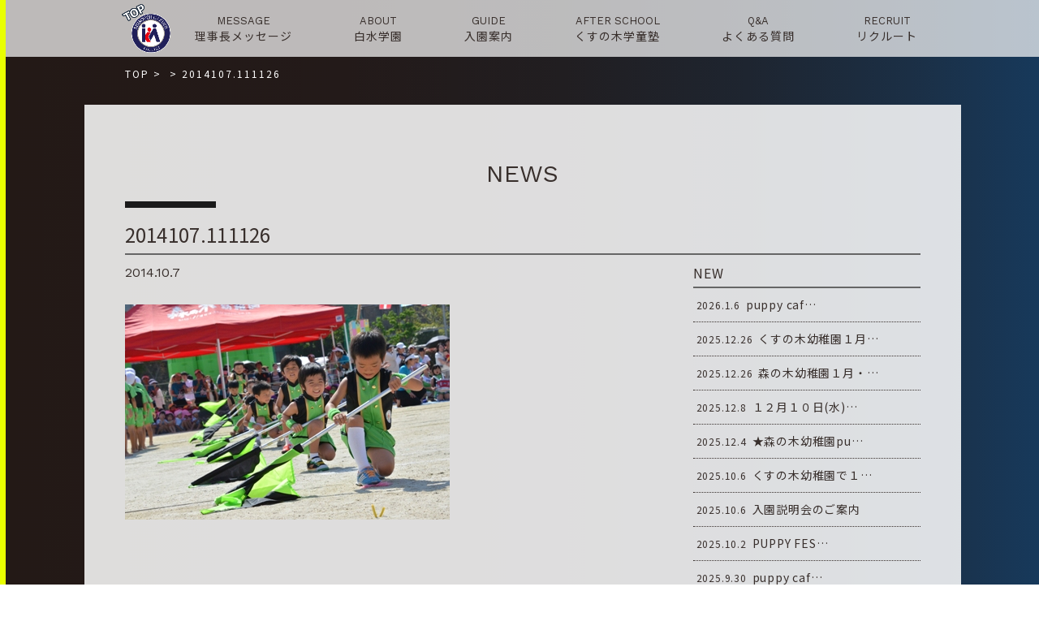

--- FILE ---
content_type: text/html; charset=UTF-8
request_url: https://www.shirouzu.ed.jp/2014107-111126-2/
body_size: 6866
content:
<!DOCTYPE html>
<html lang="ja">
<head>
<meta charset="UTF-8">
<title></title>
<meta name="SKYPE_TOOLBAR" content="SKYPE_TOOLBAR_PARSER_COMPATIBLE">
<meta name="format-detection" content="telephone=no">
<meta http-equiv="X-UA-Compatible" content="IE=Edge">
<link rel="icon" type="image/vnd.microsoft.icon" href="https://www.shirouzu.ed.jp/wp/wp-content/themes/shirotheme/assets/img/common/ico/favicon.ico">
<link rel="stylesheet" href="https://use.fontawesome.com/releases/v5.2.0/css/all.css" integrity="sha384-hWVjflwFxL6sNzntih27bfxkr27PmbbK/iSvJ+a4+0owXq79v+lsFkW54bOGbiDQ" crossorigin="anonymous">
<link rel='dns-prefetch' href='//s.w.org' />
		<script type="text/javascript">
			window._wpemojiSettings = {"baseUrl":"https:\/\/s.w.org\/images\/core\/emoji\/12.0.0-1\/72x72\/","ext":".png","svgUrl":"https:\/\/s.w.org\/images\/core\/emoji\/12.0.0-1\/svg\/","svgExt":".svg","source":{"concatemoji":"https:\/\/www.shirouzu.ed.jp\/wp\/wp-includes\/js\/wp-emoji-release.min.js?ver=5.2.21"}};
			!function(e,a,t){var n,r,o,i=a.createElement("canvas"),p=i.getContext&&i.getContext("2d");function s(e,t){var a=String.fromCharCode;p.clearRect(0,0,i.width,i.height),p.fillText(a.apply(this,e),0,0);e=i.toDataURL();return p.clearRect(0,0,i.width,i.height),p.fillText(a.apply(this,t),0,0),e===i.toDataURL()}function c(e){var t=a.createElement("script");t.src=e,t.defer=t.type="text/javascript",a.getElementsByTagName("head")[0].appendChild(t)}for(o=Array("flag","emoji"),t.supports={everything:!0,everythingExceptFlag:!0},r=0;r<o.length;r++)t.supports[o[r]]=function(e){if(!p||!p.fillText)return!1;switch(p.textBaseline="top",p.font="600 32px Arial",e){case"flag":return s([55356,56826,55356,56819],[55356,56826,8203,55356,56819])?!1:!s([55356,57332,56128,56423,56128,56418,56128,56421,56128,56430,56128,56423,56128,56447],[55356,57332,8203,56128,56423,8203,56128,56418,8203,56128,56421,8203,56128,56430,8203,56128,56423,8203,56128,56447]);case"emoji":return!s([55357,56424,55356,57342,8205,55358,56605,8205,55357,56424,55356,57340],[55357,56424,55356,57342,8203,55358,56605,8203,55357,56424,55356,57340])}return!1}(o[r]),t.supports.everything=t.supports.everything&&t.supports[o[r]],"flag"!==o[r]&&(t.supports.everythingExceptFlag=t.supports.everythingExceptFlag&&t.supports[o[r]]);t.supports.everythingExceptFlag=t.supports.everythingExceptFlag&&!t.supports.flag,t.DOMReady=!1,t.readyCallback=function(){t.DOMReady=!0},t.supports.everything||(n=function(){t.readyCallback()},a.addEventListener?(a.addEventListener("DOMContentLoaded",n,!1),e.addEventListener("load",n,!1)):(e.attachEvent("onload",n),a.attachEvent("onreadystatechange",function(){"complete"===a.readyState&&t.readyCallback()})),(n=t.source||{}).concatemoji?c(n.concatemoji):n.wpemoji&&n.twemoji&&(c(n.twemoji),c(n.wpemoji)))}(window,document,window._wpemojiSettings);
		</script>
		<style type="text/css">
img.wp-smiley,
img.emoji {
	display: inline !important;
	border: none !important;
	box-shadow: none !important;
	height: 1em !important;
	width: 1em !important;
	margin: 0 .07em !important;
	vertical-align: -0.1em !important;
	background: none !important;
	padding: 0 !important;
}
</style>
	<link rel='stylesheet' id='sbi_styles-css'  href='https://www.shirouzu.ed.jp/wp/wp-content/plugins/instagram-feed/css/sbi-styles.min.css?ver=6.6.1' type='text/css' media='all' />
<link rel='stylesheet' id='wp-block-library-css'  href='https://www.shirouzu.ed.jp/wp/wp-includes/css/dist/block-library/style.min.css?ver=5.2.21' type='text/css' media='all' />
<link rel='stylesheet' id='fancybox-css'  href='https://www.shirouzu.ed.jp/wp/wp-content/plugins/easy-fancybox/css/jquery.fancybox.min.css?ver=1.3.24' type='text/css' media='screen' />
<link rel='stylesheet' id='reset-css'  href='https://www.shirouzu.ed.jp/wp/wp-content/themes/shirotheme/assets/css/reset.css?ver=5.2.21' type='text/css' media='all' />
<link rel='stylesheet' id='util-css'  href='https://www.shirouzu.ed.jp/wp/wp-content/themes/shirotheme/assets/css/util.css?ver=5.2.21' type='text/css' media='all' />
<link rel='stylesheet' id='module-css'  href='https://www.shirouzu.ed.jp/wp/wp-content/themes/shirotheme/assets/css/common.css?ver=5.2.21' type='text/css' media='all' />
<link rel='stylesheet' id='page-css'  href='https://www.shirouzu.ed.jp/wp/wp-content/themes/shirotheme/assets/css/page.css?ver=5.2.21' type='text/css' media='all' />
<link rel='stylesheet' id='builtin-css'  href='https://www.shirouzu.ed.jp/wp/wp-content/themes/shirotheme/style.css?ver=5.2.21' type='text/css' media='all' />
<script type='text/javascript' src='https://ajax.googleapis.com/ajax/libs/jquery/3.2.1/jquery.min.js?ver=5.2.21'></script>
<script type='text/javascript' src='https://www.shirouzu.ed.jp/wp/wp-content/themes/shirotheme/assets/js/common.js?ver=5.2.21'></script>
<link rel='shortlink' href='https://www.shirouzu.ed.jp/?p=27883' />
		<script type="text/javascript">
				(function(c,l,a,r,i,t,y){
					c[a]=c[a]||function(){(c[a].q=c[a].q||[]).push(arguments)};t=l.createElement(r);t.async=1;
					t.src="https://www.clarity.ms/tag/"+i+"?ref=wordpress";y=l.getElementsByTagName(r)[0];y.parentNode.insertBefore(t,y);
				})(window, document, "clarity", "script", "hn9gux71j5");
		</script>
					<script type="text/javascript" >
				window.ga=window.ga||function(){(ga.q=ga.q||[]).push(arguments)};ga.l=+new Date;
				ga('create', 'UA-124016607-7', 'auto');
				// Plugins
				
				ga('send', 'pageview');
			</script>
			<script async src="https://www.google-analytics.com/analytics.js"></script>
			<script type="text/javascript">
var ua = navigator.userAgent;
if((ua.indexOf('Android') > 0 && ua.indexOf('Mobile') == -1) || ua.indexOf('iPad') > 0 || ua.indexOf('Kindle') > 0 || ua.indexOf('Silk') > 0){
  document.write('<meta name="viewport" content="width=device-width, maximum-scale=1, user-scalable=1.0">');
} else {
  document.write('<meta name="viewport" content="width=device-width,initial-scale=1.0">');
}
</script>
<!-- Global site tag (gtag.js) - Google Analytics -->
<script async src="https://www.googletagmanager.com/gtag/js?id=G-34ECLVESV7"></script>
<script>
  window.dataLayer = window.dataLayer || [];
  function gtag(){dataLayer.push(arguments);}
  gtag('js', new Date());

  gtag('config', 'G-34ECLVESV7');
</script>
<script src="https://www.shirouzu.ed.jp/wp/wp-content/themes/shirotheme/assets/js/jquery.matchHeight-min.js"></script>
<script>
$(function(){
  $('.blog_post_info').matchHeight({
    property: 'height'
  });
});
</script>

<link rel="stylesheet" href="https://www.shirouzu.ed.jp/wp/wp-content/themes/shirotheme/assets/js/animation/animation.css">
<script src="https://www.shirouzu.ed.jp/wp/wp-content/themes/shirotheme/assets/js/animation/jquery.inview.min.js"></script>
<script src="https://www.shirouzu.ed.jp/wp/wp-content/themes/shirotheme/assets/js/animation/animation.js"></script>
<link rel="stylesheet" href="https://www.shirouzu.ed.jp/wp/wp-content/themes/shirotheme/assets/css/page.css">

<!--[if lt IE 9]>
<script src="https://cdn.jsdelivr.net/html5shiv/3.7.3/html5shiv.min.js"></script>
<script src="https://cdn.jsdelivr.net/selectivizr/1.0.2/selectivizr.min.js"></script>
<script src="https://cdn.jsdelivr.net/respond/1.4.2/respond.min.js"></script>
<![endif]-->
</head>

<body class="attachment attachment-template-default single single-attachment postid-27883 attachmentid-27883 attachment-jpeg">
<noscript><div class="noscript"><p>当サイトを快適にご利用いただくには、ブラウザでJavaScriptを有効にしてください。</p></div></noscript>


<div id="page">


<header id="header" class="sp_none">
  <nav id="gNavi">
    <div class="inner">
      <span class="gn_logo"><a href="https://www.shirouzu.ed.jp/"><img src="https://www.shirouzu.ed.jp/wp/wp-content/themes/shirotheme/assets/img/common/logo.png" width="60" alt=""/></a></span>
      <ul class="flex fx_between">
        <li>
          <a href="https://www.shirouzu.ed.jp/message/"><small class="ff01">MESSAGE</small><span>理事長メッセージ</span></a>
        </li>
        <li>
          <a href="https://www.shirouzu.ed.jp/about/"><small class="ff01">ABOUT</small><span>白水学園</span></a>
        </li>
        <li>
          <a href="https://www.shirouzu.ed.jp/guide/"><small class="ff01">GUIDE</small><span>入園案内</span></a>
        </li>
        <!--<li>
          <a href="https://www.shirouzu.ed.jp/pre_school/"><small class="ff01">PRE-SCHOOL</small><span>未就園児教室</span></a>
        </li>-->
        <li>
          <a href="https://www.shirouzu.ed.jp/after_school/"><small class="ff01">AFTER SCHOOL</small><span>くすの木学童塾</span></a>
        </li>
        <li>
          <a href="https://www.shirouzu.ed.jp/qa/"><small class="ff01">Q&amp;A</small><span>よくある質問</span></a>
        </li>
        <li>
          <a href="https://www.shirouzu.ed.jp/recruit/" target="_blank"><small class="ff01">RECRUIT</small><span>リクルート</span></a>
        </li>
      </ul>
    </div><!-- / .inner -->
  </nav><!-- / #gNavi -->
</header><!-- / #header -->

<div id="hbMenu" class="pc_none"> 
  <nav id="hbNav">
    <div class="hb_inner">
      <ul class="hb_menu01">
        <li>
          <a href="https://www.shirouzu.ed.jp/message/" class="flex"><span>理事長メッセージ</span><small class="ff01">MESSAGE</small></a>
        </li>
        <li>
          <a href="https://www.shirouzu.ed.jp/about/" class="flex"><span>白水学園</span><small class="ff01">ABOUT</small></a>
        </li>
        <li>
          <a href="https://www.shirouzu.ed.jp/guide/" class="flex"><span>入園案内</span><small class="ff01">GUIDE</small></a>
        </li>
        <li>
          <a href="https://sg2y.hp.peraichi.com/" target="_blank" class="flex"><span>4年保育について</span><small class="ff01">4 YEAR CHILDCARE</small></a>
          <b>3歳の誕生日を迎える歳の4月から入園できるクラス</b>
        </li>
        <!--<li>
          <a href="https://www.shirouzu.ed.jp/pre_school/" class="flex"><span>未就園児教室</span><small class="ff01">PRE-SCHOOL</small></a>
        </li>-->
        <li>
          <a href="https://www.shirouzu.ed.jp/after_school/" class="flex"><span>くすの木学童塾</span><small class="ff01">AFTER SCHOOL</small></a>
        </li>
        <li>
          <a href="https://www.shirouzu.ed.jp/graduate_student/" class="flex"><span>卒園児の皆様へ</span><small class="ff01">GRADUATION</small></a>
        </li>
        <li>
          <a href="https://www.shirouzu.ed.jp/qa/" class="flex"><span>よくある質問</span><small class="ff01">Q&amp;A</small></a>
        </li>
        <li>
          <a href="https://www.shirouzu.ed.jp/recruit/" target="_blank" class="flex"><span>リクルート</span><small class="ff01">RECRUIT</small></a>
        </li>
        <li>
          <a href="https://www.shirouzu.ed.jp/contact/" class="flex"><span>お問い合わせ</span><small class="ff01">CONTACT</small></a>
        </li>
        <li>
          <a href="https://www.shirouzu.ed.jp/contact/" class="flex"><span>応援メール</span><small class="ff01">CONTACT</small></a>
        </li>
        <li>
          <a href="https://www.shirouzu.ed.jp/access/" class="flex"><span>各園の概要</span><small class="ff01">ACCESS</small></a>
        </li>
        <li class="hb_home">
          <a href="https://www.shirouzu.ed.jp/" class="flex"><span>ホームへ戻る</span><small class="ff01">HOME</small></a>
        </li>
      </ul>
    </div>
  </nav>
  <div class="menuTrigger" id="menuTrigger">
    <div class="menuIcon_line menuIcon_line-trg trs trs-dr05 trs-tfCb"></div>
    <div class="menuIcon_line menuIcon_line-trg trs trs-dr05 trs-tfCb"></div>
    <div class="menuIcon_line menuIcon_line-trg trs trs-dr05 trs-tfCb"></div>
  </div>
</div><!-- / #bMenu -->

<div id="mainLower">
  <h2 class="lower_logo pc_none"><a href="https://www.shirouzu.ed.jp/"><img src="https://www.shirouzu.ed.jp/wp/wp-content/themes/shirotheme/assets/img/common/logo.png" alt=""/><span class="mincho">白水学園</span></a></h2>
</div>

<div class="sp_none">
<div id="crumbs" class="inner">
  <ul itemscope itemtype="https://schema.org/BreadcrumbList">
  <li class="home" itemprop="itemListElement" itemscope
      itemtype="https://schema.org/ListItem"><a href="https://www.shirouzu.ed.jp/" itemprop="item" ><span itemprop="name">TOP</span></a>&nbsp;&gt;<meta itemprop="position" content="1" /></li>

    <li itemprop="itemListElement" itemscope
      itemtype="https://schema.org/ListItem"><a href="" itemprop="item"><span itemprop="name"></span></a>&nbsp;&gt;<meta itemprop="position" content="2" /></li>
  <li itemprop="itemListElement" itemscope
      itemtype="https://schema.org/ListItem"><span itemprop="name">2014107.111126</span><meta itemprop="position" content="3" /></li>

  
  </ul>
</div><!-- / #crumbs -->
</div>

<div id="contents">
  <article id="news" class="page-single post_wrap">
    <h2 class="post_ttl"><span class="ff01">NEWS</span></h2>
    <h3 class="single_ttl">
      <span class="cat_single_n"></span>      <strong>2014107.111126</strong>
    </h3>
    <div class="post_inner flex fx_between sp_block">
      <section id="post_main">
        <div class="post_single">
                    <div class="single_info flex fx_between">
                        <time class="ff01" datetime="2014-10-07">2014.10.7</time>
          </div>
          <div class="entry-content"><p class="attachment"><a href='https://www.shirouzu.ed.jp/wp/wp-content/uploads/2014/10/2014107.1111262-1.jpg'><img width="400" height="265" src="https://www.shirouzu.ed.jp/wp/wp-content/uploads/2014/10/2014107.1111262-1.jpg" class="attachment-medium size-medium" alt="" srcset="https://www.shirouzu.ed.jp/wp/wp-content/uploads/2014/10/2014107.1111262-1.jpg 400w, https://www.shirouzu.ed.jp/wp/wp-content/uploads/2014/10/2014107.1111262-1-312x208.jpg 312w" sizes="(max-width: 400px) 100vw, 400px" /></a></p>
</div><!-- / .entry-content -->
                    <!-- START pagenavi-default.php -->

<div class="wp-detailnavi">
<div class="prev_link"><a href="https://www.shirouzu.ed.jp/2014107-111126-2/" rel="prev" title="2014107.111126">＜　PREV</a></div><!--/ .wp-pagenavi --></div>


<!-- END pagenavi-default.php -->        </div>
      </section>
            <div id="post_side">
  <div class="side_menu side_post">
    <h3 class="side_ttl"><span>NEW</span></h3>
    <ul>
            <li>
        <a href="https://www.shirouzu.ed.jp/cat_all/154621/">
          <time datetime="2026-01-06">2026.1.6</time>
          <span>puppy caf…</span>
        </a>
      </li>
            <li>
        <a href="https://www.shirouzu.ed.jp/cat_kusunoki/152706/">
          <time datetime="2025-12-26">2025.12.26</time>
          <span>くすの木幼稚園１月…</span>
        </a>
      </li>
            <li>
        <a href="https://www.shirouzu.ed.jp/cat_morinoki/142755/">
          <time datetime="2025-12-26">2025.12.26</time>
          <span>森の木幼稚園１月・…</span>
        </a>
      </li>
            <li>
        <a href="https://www.shirouzu.ed.jp/cat_kusunoki/155466/">
          <time datetime="2025-12-08">2025.12.8</time>
          <span>１２月１０日(水)…</span>
        </a>
      </li>
            <li>
        <a href="https://www.shirouzu.ed.jp/cat_morinoki/155409/">
          <time datetime="2025-12-04">2025.12.4</time>
          <span>★森の木幼稚園pu…</span>
        </a>
      </li>
            <li>
        <a href="https://www.shirouzu.ed.jp/cat_all/154185/">
          <time datetime="2025-10-06">2025.10.6</time>
          <span>くすの木幼稚園で１…</span>
        </a>
      </li>
            <li>
        <a href="https://www.shirouzu.ed.jp/cat_all/154182/">
          <time datetime="2025-10-06">2025.10.6</time>
          <span>入園説明会のご案内</span>
        </a>
      </li>
            <li>
        <a href="https://www.shirouzu.ed.jp/cat_all/154124/">
          <time datetime="2025-10-02">2025.10.2</time>
          <span>PUPPY FES…</span>
        </a>
      </li>
            <li>
        <a href="https://www.shirouzu.ed.jp/cat_all/154001/">
          <time datetime="2025-09-30">2025.9.30</time>
          <span>puppy caf…</span>
        </a>
      </li>
                </ul>
  </div>
  <div class="side_menu side_news_cat">
    <h3 class="side_ttl"><span>CATEGORY</span></h3>
    <ul>
      	<li class="cat-item cat-item-37"><a href="https://www.shirouzu.ed.jp/cat_morinoki/">森の木</a>
</li>
	<li class="cat-item cat-item-38"><a href="https://www.shirouzu.ed.jp/cat_kusunoki/">くすの木</a>
</li>
	<li class="cat-item cat-item-39"><a href="https://www.shirouzu.ed.jp/cat_mominoki/">もみの木</a>
</li>
	<li class="cat-item cat-item-41"><a href="https://www.shirouzu.ed.jp/cat_all/">2園から</a>
</li>
	<li class="cat-item cat-item-40"><a href="https://www.shirouzu.ed.jp/cat_recruit/">リクルート</a>
</li>
	<li class="cat-item cat-item-42"><a href="https://www.shirouzu.ed.jp/cat_pre/">未就園児クラス</a>
</li>
	<li class="cat-item cat-item-1"><a href="https://www.shirouzu.ed.jp/news_other/">その他</a>
</li>
    </ul>
  </div>
  <div class="side_menu side_archive">
    <h3 class="side_ttl"><span>ARCHIVE</span></h3>
    <ul>
      	<li><a href='https://www.shirouzu.ed.jp/date/2026/'>2026年</a></li>
	<li><a href='https://www.shirouzu.ed.jp/date/2025/'>2025年</a></li>
	<li><a href='https://www.shirouzu.ed.jp/date/2024/'>2024年</a></li>
	<li><a href='https://www.shirouzu.ed.jp/date/2023/'>2023年</a></li>
	<li><a href='https://www.shirouzu.ed.jp/date/2022/'>2022年</a></li>
	<li><a href='https://www.shirouzu.ed.jp/date/2021/'>2021年</a></li>
	<li><a href='https://www.shirouzu.ed.jp/date/2020/'>2020年</a></li>
	<li><a href='https://www.shirouzu.ed.jp/date/2019/'>2019年</a></li>
    </ul>
  </div>
  <div class="side_search">
    <form role="search" method="get" id="searchform" action="https://www.shirouzu.ed.jp/">
    <input type="text" placeholder="検索" value="" name="s" class="searchfield">
    <input type="hidden" name="post_type" value="post">
    <button type="submit" class="searchsubmit">検索</button>
    </form>
  </div>
</div>          </div>
  </article><!-- / #news -->
</div><!-- / #contents -->



<div class="return_home_btn"><a href="https://www.shirouzu.ed.jp/"><span>ホームへ戻る ＞</span></a></div>

<footer id="footer">
  <div class="inner">
        <div class="ft_info flex fx_center">
      <a href="https://www.shirouzu.ed.jp/about/feature/#feature_morinoki" class="ft_info01">
        <figure><img src="https://www.shirouzu.ed.jp/wp/wp-content/themes/shirotheme/assets/img/common/footer/access_logo01.png" width="135" alt="森の木幼稚園"/></figure>
        <div class="ft_info_txt sp_none">
          <h3>森の木幼稚園</h3>
          <p>〒816-0851 福岡県春日市昇町2-85<br>
          TEL 092-592-3977<br>
          FAX 092-573-2562</p>
        </div>
      </a>
      <a href="https://www.shirouzu.ed.jp/about/feature/#feature_kusunoki" class="ft_info02">
        <figure><img src="https://www.shirouzu.ed.jp/wp/wp-content/themes/shirotheme/assets/img/common/footer/access_logo02.png" width="60" alt="くすの木幼稚園"/></figure>
        <div class="ft_info_txt sp_none">
          <h3>くすの木幼稚園</h3>
          <p>〒816-0823 福岡県春日市若葉台西6-103<br>
          TEL 092-571-0254<br>
          FAX 092-582-9568</p>
        </div>
      </a>
      <a href="https://www.shirouzu.ed.jp/about/feature/#feature_mominoki" class="ft_info03">
        <figure><img src="https://www.shirouzu.ed.jp/wp/wp-content/themes/shirotheme/assets/img/common/footer/access_logo03.png" width="78" alt="もみの木幼稚園"/></figure>
        <div class="ft_info_txt sp_none">
          <h3>もみの木幼稚園<br>[令和7年度より休園中]</h3>
          <p>〒816-0844 福岡県春日市上白水5-34
        </div>
      </a>
    </div>
        <h2 class="ft_logo flex fx_center"><img src="https://www.shirouzu.ed.jp/wp/wp-content/themes/shirotheme/assets/img/common/logo.png" width="50" alt=""/><span class="mincho">白水学園</span></h2>
    <div class="ft_snsbox">
    <ul class="ft_sns flex fx_center">
      <li><a href="https://www.facebook.com/shirouzugakuen1953/" target="_blank"><img src="https://www.shirouzu.ed.jp/wp/wp-content/themes/shirotheme/assets/img/common/ico/ico_fb01.svg" width="16" alt="白水学園 Facebook"/></a></li>
      <li><a href="https://www.instagram.com/shirouzugakuen/" target="_blank"><img src="https://www.shirouzu.ed.jp/wp/wp-content/themes/shirotheme/assets/img/common/ico/ico_insta01.svg" width="30" alt="白水学園 Instagram"/></a></li>
    </ul>
    </div>
  </div><!-- / .inner -->
  <small class="copyright">&copy; Shirouzu gakuen</small>
</footer><!-- / #footer -->

<div class="ft_nav pc_none">
  <span class="sp_logo_fix"><a href="https://www.shirouzu.ed.jp/"><img src="https://www.shirouzu.ed.jp/wp/wp-content/themes/shirotheme/assets/img/common/logo.png" alt=""/></a></span>
  <div class="ft_nav_menu">
    <ul class="ft_nav_list flex">
      <li><a href="https://www.shirouzu.ed.jp/message/">理事長<br>メッセージ</a></li>
      <li><a href="https://www.shirouzu.ed.jp/about/">白水学園</a></li>
      <li class="gn_mail"><a href="https://www.shirouzu.ed.jp/contact/">お問い合わせ</a></li>
      <li class="gn_mail"><a href="https://www.shirouzu.ed.jp/cheering/">応援メール</a></li>
    </ul>
  </div>
  <div class="ft_nav_btn"><a href="https://shirouzugakuen.hp.peraichi.com/puppycafe" target="_blank"><img src="https://www.shirouzu.ed.jp/wp/wp-content/themes/shirotheme/assets/img/main/mv_btn.png" width="300" alt="子育て支援カフェ"/></a><a href="https://www.shirouzu.ed.jp/recruit/" target="_blank"><img src="https://www.shirouzu.ed.jp/wp/wp-content/themes/shirotheme/assets/img/main/mv_btn2.png" width="300" alt="白水学園リクルート"/></a></div>
</div>

<div class="pagetop"><a href="#page"><img src="https://www.shirouzu.ed.jp/wp/wp-content/themes/shirotheme/assets/img/common/buttons/totop.png" alt=""/></a></div><!-- / .pagetop -->

</div><!-- / #page -->


</body>
<!-- Instagram Feed JS -->
<script type="text/javascript">
var sbiajaxurl = "https://www.shirouzu.ed.jp/wp/wp-admin/admin-ajax.php";
</script>
<script type='text/javascript' src='https://www.shirouzu.ed.jp/wp/wp-content/plugins/easy-fancybox/js/jquery.fancybox.min.js?ver=1.3.24'></script>
<script type='text/javascript'>
var fb_timeout, fb_opts={'overlayShow':true,'hideOnOverlayClick':true,'showCloseButton':true,'margin':20,'centerOnScroll':false,'enableEscapeButton':true,'autoScale':true };
if(typeof easy_fancybox_handler==='undefined'){
var easy_fancybox_handler=function(){
jQuery('.nofancybox,a.wp-block-file__button,a.pin-it-button,a[href*="pinterest.com/pin/create"],a[href*="facebook.com/share"],a[href*="twitter.com/share"]').addClass('nolightbox');
/* IMG */
var fb_IMG_select='a[href*=".jpg"]:not(.nolightbox,li.nolightbox>a),area[href*=".jpg"]:not(.nolightbox),a[href*=".jpeg"]:not(.nolightbox,li.nolightbox>a),area[href*=".jpeg"]:not(.nolightbox),a[href*=".png"]:not(.nolightbox,li.nolightbox>a),area[href*=".png"]:not(.nolightbox),a[href*=".webp"]:not(.nolightbox,li.nolightbox>a),area[href*=".webp"]:not(.nolightbox)';
jQuery(fb_IMG_select).addClass('fancybox image');
var fb_IMG_sections=jQuery('.gallery,.wp-block-gallery,.tiled-gallery,.wp-block-jetpack-tiled-gallery');
fb_IMG_sections.each(function(){jQuery(this).find(fb_IMG_select).attr('rel','gallery-'+fb_IMG_sections.index(this));});
jQuery('a.fancybox,area.fancybox,li.fancybox a').each(function(){jQuery(this).fancybox(jQuery.extend({},fb_opts,{'transitionIn':'elastic','easingIn':'easeOutBack','transitionOut':'elastic','easingOut':'easeInBack','opacity':false,'hideOnContentClick':false,'titleShow':true,'titlePosition':'over','titleFromAlt':true,'showNavArrows':true,'enableKeyboardNav':true,'cyclic':false}))});};
jQuery('a.fancybox-close').on('click',function(e){e.preventDefault();jQuery.fancybox.close()});
};
var easy_fancybox_auto=function(){setTimeout(function(){jQuery('#fancybox-auto').trigger('click')},1000);};
jQuery(easy_fancybox_handler);jQuery(document).on('post-load',easy_fancybox_handler);
jQuery(easy_fancybox_auto);
</script>
<script type='text/javascript' src='https://www.shirouzu.ed.jp/wp/wp-content/plugins/easy-fancybox/js/jquery.easing.min.js?ver=1.4.1'></script>
<script type='text/javascript' src='https://www.shirouzu.ed.jp/wp/wp-content/plugins/easy-fancybox/js/jquery.mousewheel.min.js?ver=3.1.13'></script>
</html>

--- FILE ---
content_type: application/javascript
request_url: https://www.shirouzu.ed.jp/wp/wp-content/themes/shirotheme/assets/js/animation/animation.js
body_size: 265
content:
$(function() {
  //共通
  $('.ani_left').on('inview', function(event, isInView) {
    if (isInView) {
      $(this).addClass('active');
    } /*else {
      $(this).removeClass('active');
    }*/
  });
  $('.ani_right').on('inview', function(event, isInView) {
    if (isInView) {
      $(this).addClass('active');
    } /*else {
      $(this).removeClass('active');
    }*/
  });
  $('.ani_bottom').on('inview', function(event, isInView) {
    if (isInView) {
      $(this).addClass('active');
    } /*else {
      $(this).removeClass('active');
    }*/
  });
  $('.ani_zoom').on('inview', function(event, isInView) {
    if (isInView) {
      $(this).addClass('active');
    } /*else {
      $(this).removeClass('active');
    }*/
  });
  $('.ani_fade').on('inview', function(event, isInView) {
    if (isInView) {
      $(this).addClass('active');
    } /*else {
      $(this).removeClass('active');
    }*/
  });
  $('.before_right').on('inview', function(event, isInView) {
    if (isInView) {
      $(this).addClass('active');
    } /*else {
      $(this).removeClass('active');
    }*/
  });
  $('.before_left').on('inview', function(event, isInView) {
    if (isInView) {
      $(this).addClass('active');
    } /*else {
      $(this).removeClass('active');
    }*/
  });
  $('.after_right').on('inview', function(event, isInView) {
    if (isInView) {
      $(this).addClass('active');
    } /*else {
      $(this).removeClass('active');
    }*/
  });
  $('.after_left').on('inview', function(event, isInView) {
    if (isInView) {
      $(this).addClass('active');
    } /*else {
      $(this).removeClass('active');
    }*/
  });
  //理事長メッセージ
  $('#message_profile').on('inview', function(event, isInView) {
    if (isInView) {
      $(this).addClass('active');
    } /*else {
      $(this).removeClass('active');
    }*/
  });
  //各園の特徴
  $('.feature_sec_left').on('inview', function(event, isInView) {
    if (isInView) {
      $(this).addClass('active');
    } /*else {
      $(this).removeClass('active');
    }*/
  });
  $('.feature_sec_right').on('inview', function(event, isInView) {
    if (isInView) {
      $(this).addClass('active');
    } /*else {
      $(this).removeClass('active');
    }*/
  });
  //くすの木学童塾
  $('.after_school_wrap').on('inview', function(event, isInView) {
    if (isInView) {
      $(this).addClass('active');
    } /*else {
      $(this).removeClass('active');
    }*/
  });
  //教育目標
  $('#goal02').on('inview', function(event, isInView) {
    if (isInView) {
      $(this).addClass('active');
    } /*else {
      $(this).removeClass('active');
    }*/
  });
  $('.goal02_02').on('inview', function(event, isInView) {
    if (isInView) {
      $(this).addClass('active');
    } /*else {
      $(this).removeClass('active');
    }*/
  });
  $('.goal_gallery_wrap').on('inview', function(event, isInView) {
    if (isInView) {
      $(this).addClass('active');
    } /*else {
      $(this).removeClass('active');
    }*/
  });
});

--- FILE ---
content_type: image/svg+xml
request_url: https://www.shirouzu.ed.jp/wp/wp-content/themes/shirotheme/assets/img/common/ico/ico_fb01.svg
body_size: 303
content:
<svg xmlns="http://www.w3.org/2000/svg" viewBox="0 0 16.068 30"><defs><style>.cls-1{fill:#fff;}</style></defs><title>ico_fb01</title><g id="レイヤー_2" data-name="レイヤー 2"><g id="design"><path class="cls-1" d="M15.015,16.875l.833-5.429h-5.21V7.922A2.715,2.715,0,0,1,13.7,4.989h2.369V.367A28.884,28.884,0,0,0,11.863,0C7.573,0,4.769,2.6,4.769,7.308v4.138H0v5.429H4.769V30h5.869V16.875Z"/></g></g></svg>